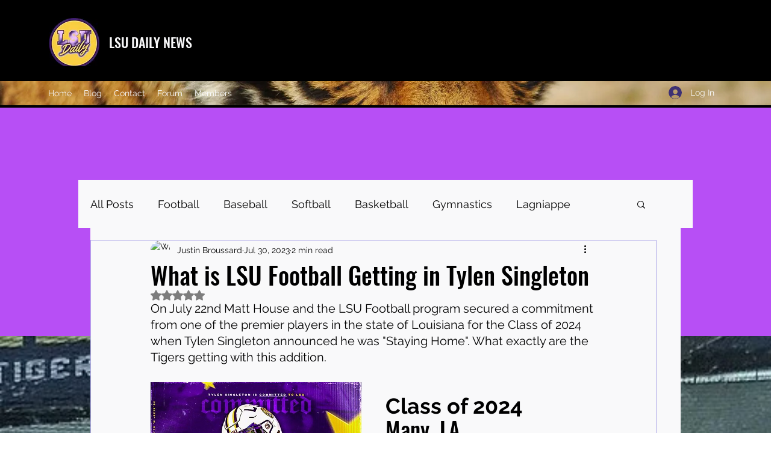

--- FILE ---
content_type: text/html; charset=utf-8
request_url: https://www.google.com/recaptcha/api2/aframe
body_size: 268
content:
<!DOCTYPE HTML><html><head><meta http-equiv="content-type" content="text/html; charset=UTF-8"></head><body><script nonce="F-uphwB-IcRx9jfBSwk_oQ">/** Anti-fraud and anti-abuse applications only. See google.com/recaptcha */ try{var clients={'sodar':'https://pagead2.googlesyndication.com/pagead/sodar?'};window.addEventListener("message",function(a){try{if(a.source===window.parent){var b=JSON.parse(a.data);var c=clients[b['id']];if(c){var d=document.createElement('img');d.src=c+b['params']+'&rc='+(localStorage.getItem("rc::a")?sessionStorage.getItem("rc::b"):"");window.document.body.appendChild(d);sessionStorage.setItem("rc::e",parseInt(sessionStorage.getItem("rc::e")||0)+1);localStorage.setItem("rc::h",'1768974051565');}}}catch(b){}});window.parent.postMessage("_grecaptcha_ready", "*");}catch(b){}</script></body></html>